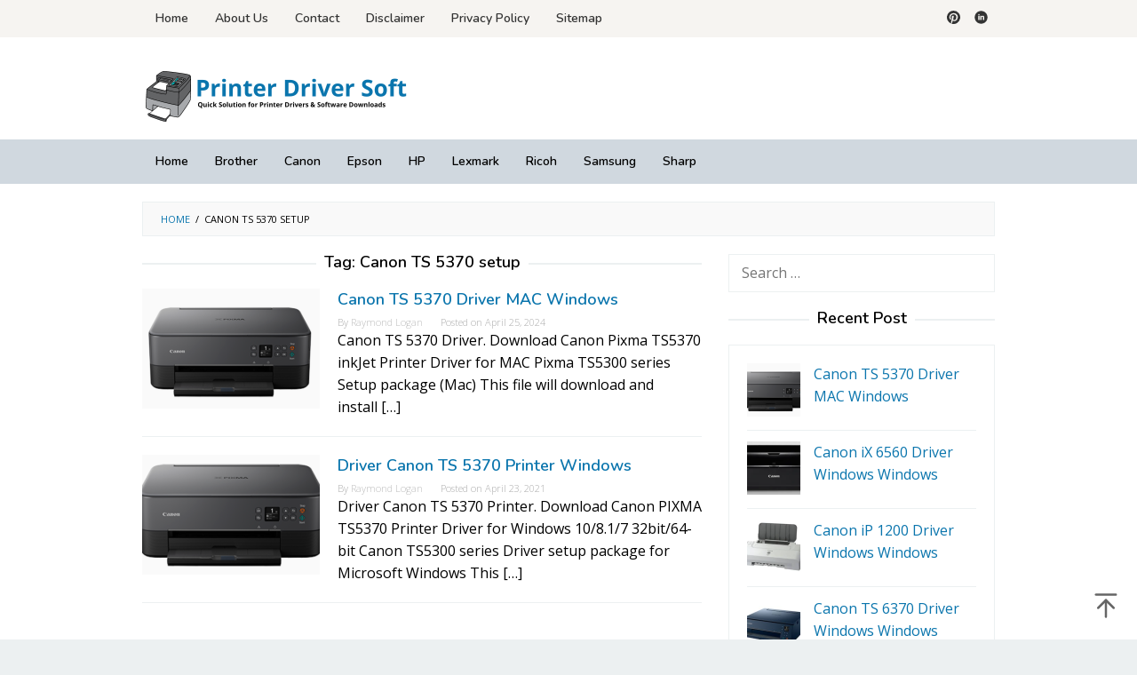

--- FILE ---
content_type: text/html; charset=UTF-8
request_url: https://www.printerdriversoft.com/tag/canon-ts-5370-setup/
body_size: 9440
content:
<!DOCTYPE html>
<html lang="en-US" prefix="og: https://ogp.me/ns#">
<head itemscope="itemscope" itemtype="https://schema.org/WebSite">
<meta charset="UTF-8">
<meta name="viewport" content="width=device-width, initial-scale=1">
<link rel="profile" href="https://gmpg.org/xfn/11">


<!-- Search Engine Optimization by Rank Math - https://rankmath.com/ -->
<title>Canon TS 5370 setup | Printer Driver Soft</title>
<meta name="robots" content="follow, index, max-snippet:-1, max-video-preview:-1, max-image-preview:large"/>
<link rel="canonical" href="https://www.printerdriversoft.com/tag/canon-ts-5370-setup/" />
<meta property="og:locale" content="en_US" />
<meta property="og:type" content="article" />
<meta property="og:title" content="Canon TS 5370 setup | Printer Driver Soft" />
<meta property="og:url" content="https://www.printerdriversoft.com/tag/canon-ts-5370-setup/" />
<meta property="og:site_name" content="Printer Driver Soft" />
<meta property="og:image" content="https://i0.wp.com/www.printerdriversoft.com/wp-content/uploads/2021/09/Canon-Pixma-TS3420-Driver.png" />
<meta property="og:image:secure_url" content="https://i0.wp.com/www.printerdriversoft.com/wp-content/uploads/2021/09/Canon-Pixma-TS3420-Driver.png" />
<meta property="og:image:width" content="843" />
<meta property="og:image:height" content="533" />
<meta property="og:image:alt" content="Canon Pixma TS3420 Driver" />
<meta property="og:image:type" content="image/png" />
<meta name="twitter:card" content="summary_large_image" />
<meta name="twitter:title" content="Canon TS 5370 setup | Printer Driver Soft" />
<meta name="twitter:image" content="https://i0.wp.com/www.printerdriversoft.com/wp-content/uploads/2021/09/Canon-Pixma-TS3420-Driver.png" />
<meta name="twitter:label1" content="Posts" />
<meta name="twitter:data1" content="2" />
<script type="application/ld+json" class="rank-math-schema">{"@context":"https://schema.org","@graph":[{"@type":"NewsMediaOrganization","@id":"https://www.printerdriversoft.com/#organization","name":"Printer Driver Soft","url":"https://www.printerdriversoft.com","logo":{"@type":"ImageObject","@id":"https://www.printerdriversoft.com/#logo","url":"https://www.printerdriversoft.com/wp-content/uploads/2019/09/favicon.png","contentUrl":"https://www.printerdriversoft.com/wp-content/uploads/2019/09/favicon.png","caption":"Printer Driver Soft","inLanguage":"en-US","width":"843","height":"533"}},{"@type":"WebSite","@id":"https://www.printerdriversoft.com/#website","url":"https://www.printerdriversoft.com","name":"Printer Driver Soft","publisher":{"@id":"https://www.printerdriversoft.com/#organization"},"inLanguage":"en-US"},{"@type":"CollectionPage","@id":"https://www.printerdriversoft.com/tag/canon-ts-5370-setup/#webpage","url":"https://www.printerdriversoft.com/tag/canon-ts-5370-setup/","name":"Canon TS 5370 setup | Printer Driver Soft","isPartOf":{"@id":"https://www.printerdriversoft.com/#website"},"inLanguage":"en-US"}]}</script>
<!-- /Rank Math WordPress SEO plugin -->

<link rel='dns-prefetch' href='//stats.wp.com' />
<link rel='dns-prefetch' href='//fonts.googleapis.com' />
<link rel='dns-prefetch' href='//i0.wp.com' />
<link rel='dns-prefetch' href='//c0.wp.com' />
<link rel='stylesheet' id='mediaelement-css' href='https://c0.wp.com/c/6.5.2/wp-includes/js/mediaelement/mediaelementplayer-legacy.min.css' type='text/css' media='all' />
<link rel='stylesheet' id='wp-mediaelement-css' href='https://c0.wp.com/c/6.5.2/wp-includes/js/mediaelement/wp-mediaelement.min.css' type='text/css' media='all' />
<style id='jetpack-sharing-buttons-style-inline-css' type='text/css'>
.jetpack-sharing-buttons__services-list{display:flex;flex-direction:row;flex-wrap:wrap;gap:0;list-style-type:none;margin:5px;padding:0}.jetpack-sharing-buttons__services-list.has-small-icon-size{font-size:12px}.jetpack-sharing-buttons__services-list.has-normal-icon-size{font-size:16px}.jetpack-sharing-buttons__services-list.has-large-icon-size{font-size:24px}.jetpack-sharing-buttons__services-list.has-huge-icon-size{font-size:36px}@media print{.jetpack-sharing-buttons__services-list{display:none!important}}.editor-styles-wrapper .wp-block-jetpack-sharing-buttons{gap:0;padding-inline-start:0}ul.jetpack-sharing-buttons__services-list.has-background{padding:1.25em 2.375em}
</style>
<style id='rank-math-toc-block-style-inline-css' type='text/css'>
.wp-block-rank-math-toc-block nav ol{counter-reset:item}.wp-block-rank-math-toc-block nav ol li{display:block}.wp-block-rank-math-toc-block nav ol li:before{content:counters(item, ".") ". ";counter-increment:item}

</style>
<link rel='stylesheet' id='idblog-core-css' href='https://www.printerdriversoft.com/wp-content/plugins/idblog-core/css/idblog-core.css?ver=1.0.0' type='text/css' media='all' />
<style id='idblog-core-inline-css' type='text/css'>
.gmr-ab-authorname span.uname a{color:#222222 !important;}.gmr-ab-desc {color:#aaaaaa !important;}.gmr-ab-web a{color:#dddddd !important;}
</style>
<link rel='stylesheet' id='ez-toc-css' href='https://www.printerdriversoft.com/wp-content/plugins/easy-table-of-contents/assets/css/screen.min.css?ver=2.0.65' type='text/css' media='all' />
<style id='ez-toc-inline-css' type='text/css'>
div#ez-toc-container .ez-toc-title {font-size: 120%;}div#ez-toc-container .ez-toc-title {font-weight: 500;}div#ez-toc-container ul li {font-size: 95%;}div#ez-toc-container ul li {font-weight: 500;}div#ez-toc-container nav ul ul li {font-size: 90%;}
.ez-toc-container-direction {direction: ltr;}.ez-toc-counter ul{counter-reset: item ;}.ez-toc-counter nav ul li a::before {content: counters(item, ".", decimal) ". ";display: inline-block;counter-increment: item;flex-grow: 0;flex-shrink: 0;margin-right: .2em; float: left; }.ez-toc-widget-direction {direction: ltr;}.ez-toc-widget-container ul{counter-reset: item ;}.ez-toc-widget-container nav ul li a::before {content: counters(item, ".", decimal) ". ";display: inline-block;counter-increment: item;flex-grow: 0;flex-shrink: 0;margin-right: .2em; float: left; }
</style>
<link rel='stylesheet' id='superfast-fonts-css' href='https://fonts.googleapis.com/css?family=Nunito%3Aregular%2C700%2C600%2C300%7COpen+Sans%3Aregular%2Citalic%2C700%2C600%2C300%26subset%3Dlatin%2C&#038;ver=2.1.3' type='text/css' media='all' />
<link rel='stylesheet' id='superfast-style-css' href='https://www.printerdriversoft.com/wp-content/themes/superfast/style.css?ver=2.1.3' type='text/css' media='all' />
<style id='superfast-style-inline-css' type='text/css'>
body{color:#000000;font-family:"Open Sans","Helvetica", Arial;font-weight:500;font-size:16px;}kbd,a.button:hover,button:hover,.button:hover,button.button:hover,input[type="button"]:hover,input[type="reset"]:hover,input[type="submit"]:hover,a.button:focus,button:focus,.button:focus,button.button:focus,input[type="button"]:focus,input[type="reset"]:focus,input[type="submit"]:focus,a.button:active,button:active,.button:active,button.button:active,input[type="button"]:active,input[type="reset"]:active,input[type="submit"]:active,.tagcloud a:hover,.tagcloud a:focus,.tagcloud a:active{background-color:#0a75ad;}a,a:hover,a:focus,a:active{color:#0a75ad;}ul.page-numbers li span.page-numbers,ul.page-numbers li a:hover,.page-links a .page-link-number:hover,a.button,button,.button,button.button,input[type="button"],input[type="reset"],input[type="submit"],.tagcloud a,.sticky .gmr-box-content,.gmr-theme div.sharedaddy h3.sd-title:before,.gmr-theme div.idblog-related-post h3.related-title:before,.idblog-social-share h3:before,.bypostauthor > .comment-body{border-color:#0a75ad;}.site-header{background-size:auto;background-repeat:repeat;background-position:center top;background-attachment:scroll;background-color:#ffffff;}.site-title a{color:#000000;}.site-description{color:#999999;}.gmr-logo{margin-top:15px;}.gmr-menuwrap{background-color:#d0d8df;}#gmr-responsive-menu,.gmr-mainmenu #primary-menu > li > a,.gmr-mainmenu #primary-menu > li > button{color:#000000;}.gmr-mainmenu #primary-menu > li.menu-border > a span,.gmr-mainmenu #primary-menu > li.page_item_has_children > a:after,.gmr-mainmenu #primary-menu > li.menu-item-has-children > a:after,.gmr-mainmenu #primary-menu .sub-menu > li.page_item_has_children > a:after,.gmr-mainmenu #primary-menu .sub-menu > li.menu-item-has-children > a:after,.gmr-mainmenu #primary-menu .children > li.page_item_has_children > a:after,.gmr-mainmenu #primary-menu .children > li.menu-item-has-children > a:after{border-color:#000000;}#gmr-responsive-menu:hover,.gmr-mainmenu #primary-menu > li:hover > a,.gmr-mainmenu #primary-menu > li.current-menu-item > a,.gmr-mainmenu #primary-menu > li.current-menu-ancestor > a,.gmr-mainmenu #primary-menu > li.current_page_item > a,.gmr-mainmenu #primary-menu > li.current_page_ancestor > a,.gmr-mainmenu #primary-menu > li > button:hover{color:#ffffff;}.gmr-mainmenu #primary-menu > li.menu-border:hover > a span,.gmr-mainmenu #primary-menu > li.menu-border.current-menu-item > a span,.gmr-mainmenu #primary-menu > li.menu-border.current-menu-ancestor > a span,.gmr-mainmenu #primary-menu > li.menu-border.current_page_item > a span,.gmr-mainmenu #primary-menu > li.menu-border.current_page_ancestor > a span,.gmr-mainmenu #primary-menu > li.page_item_has_children:hover > a:after,.gmr-mainmenu #primary-menu > li.menu-item-has-children:hover > a:after{border-color:#ffffff;}.gmr-mainmenu #primary-menu > li:hover > a,.gmr-mainmenu #primary-menu > li.current-menu-item > a,.gmr-mainmenu #primary-menu > li.current-menu-ancestor > a,.gmr-mainmenu #primary-menu > li.current_page_item > a,.gmr-mainmenu #primary-menu > li.current_page_ancestor > a{background-color:#0a75ad;}.gmr-secondmenuwrap{background-color:#f6f4f1;}#gmr-secondaryresponsive-menu,.gmr-secondmenu #primary-menu > li > a,.gmr-social-icon ul > li > a{color:#333333;}.gmr-secondmenu #primary-menu > li.menu-border > a span,.gmr-secondmenu #primary-menu > li.page_item_has_children > a:after,.gmr-secondmenu #primary-menu > li.menu-item-has-children > a:after,.gmr-secondmenu #primary-menu .sub-menu > li.page_item_has_children > a:after,.gmr-secondmenu #primary-menu .sub-menu > li.menu-item-has-children > a:after,.gmr-secondmenu #primary-menu .children > li.page_item_has_children > a:after,.gmr-secondmenu #primary-menu .children > li.menu-item-has-children > a:after{border-color:#333333;}#gmr-secondaryresponsive-menu:hover,.gmr-secondmenu #primary-menu > li:hover > a,.gmr-secondmenu #primary-menu .current-menu-item > a,.gmr-secondmenu #primary-menu .current-menu-ancestor > a,.gmr-secondmenu #primary-menu .current_page_item > a,.gmr-secondmenu #primary-menu .current_page_ancestor > a,.gmr-social-icon ul > li > a:hover{color:#0a75ad;}.gmr-secondmenu #primary-menu > li.menu-border:hover > a span,.gmr-secondmenu #primary-menu > li.menu-border.current-menu-item > a span,.gmr-secondmenu #primary-menu > li.menu-border.current-menu-ancestor > a span,.gmr-secondmenu #primary-menu > li.menu-border.current_page_item > a span,.gmr-secondmenu #primary-menu > li.menu-border.current_page_ancestor > a span,.gmr-secondmenu #primary-menu > li.page_item_has_children:hover > a:after,.gmr-secondmenu #primary-menu > li.menu-item-has-children:hover > a:after{border-color:#0a75ad;}.gmr-content,.top-header{background-color:#fff;}h1,h2,h3,h4,h5,h6,.h1,.h2,.h3,.h4,.h5,.h6,.site-title,#gmr-responsive-menu,#primary-menu > li > a{font-family:"Nunito","Helvetica", Arial;}h1{font-size:30px;}h2{font-size:26px;}h3{font-size:24px;}h4{font-size:19px;}h5{font-size:18px;}h6{font-size:17px;}.widget-footer{background-color:#000000;color:#ecf0f1;}.widget-footer a{color:#f39c12;}.widget-footer a:hover{color:#000000;}.site-footer{background-color:#d0d8df;color:#000000;}.site-footer a{color:#0a75ad;}.site-footer a:hover{color:#bdc3c7;}
</style>
<link rel='stylesheet' id='jetpack_css-css' href='https://c0.wp.com/p/jetpack/13.3.2/css/jetpack.css' type='text/css' media='all' />
<script type="text/javascript" src="https://c0.wp.com/c/6.5.2/wp-includes/js/jquery/jquery.min.js" id="jquery-core-js"></script>
<script type="text/javascript" src="https://c0.wp.com/c/6.5.2/wp-includes/js/jquery/jquery-migrate.min.js" id="jquery-migrate-js"></script>
<meta name="ahrefs-site-verification" content="1be3a2b8d7b969055fd60eda32c15f19ab92775d440c041832de4f3aedf666f6">

<script async src="https://pagead2.googlesyndication.com/pagead/js/adsbygoogle.js?client=ca-pub-2907184963326665"
     crossorigin="anonymous"></script>


<script async src="https://pagead2.googlesyndication.com/pagead/js/adsbygoogle.js?client=ca-pub-1811667441032663"
     crossorigin="anonymous"></script>	<style>img#wpstats{display:none}</style>
		<link rel="icon" href="https://i0.wp.com/www.printerdriversoft.com/wp-content/uploads/2024/04/favicon-printerdriversoftcom-1.png?fit=30%2C32&#038;ssl=1" sizes="32x32" />
<link rel="icon" href="https://i0.wp.com/www.printerdriversoft.com/wp-content/uploads/2024/04/favicon-printerdriversoftcom-1.png?fit=177%2C192&#038;ssl=1" sizes="192x192" />
<link rel="apple-touch-icon" href="https://i0.wp.com/www.printerdriversoft.com/wp-content/uploads/2024/04/favicon-printerdriversoftcom-1.png?fit=166%2C180&#038;ssl=1" />
<meta name="msapplication-TileImage" content="https://i0.wp.com/www.printerdriversoft.com/wp-content/uploads/2024/04/favicon-printerdriversoftcom-1.png?fit=249%2C270&#038;ssl=1" />
	
<script async src="https://pagead2.googlesyndication.com/pagead/js/adsbygoogle.js?client=ca-pub-9718490524287563"
     crossorigin="anonymous"></script>
	
<script async src="https://pagead2.googlesyndication.com/pagead/js/adsbygoogle.js?client=ca-pub-2522612632931992"
     crossorigin="anonymous"></script>
	
<script async src="https://pagead2.googlesyndication.com/pagead/js/adsbygoogle.js?client=ca-pub-2727627125762318"
     crossorigin="anonymous"></script>
	
<script async src="https://pagead2.googlesyndication.com/pagead/js/adsbygoogle.js?client=ca-pub-6433606662446274"
     crossorigin="anonymous"></script>
	
<script async src="https://pagead2.googlesyndication.com/pagead/js/adsbygoogle.js?client=ca-pub-7646694624574222"
     crossorigin="anonymous"></script>

<script async src="https://pagead2.googlesyndication.com/pagead/js/adsbygoogle.js?client=ca-pub-3522250534277156"
     crossorigin="anonymous"></script>
	
</head>

<body class="archive tag tag-canon-ts-5370-setup tag-13884 gmr-theme idtheme kentooz gmr-no-sticky gmr-fullwidth-layout hfeed" itemscope="itemscope" itemtype="https://schema.org/WebPage">
<div class="site inner-wrap" id="site-container">

	<a class="skip-link screen-reader-text" href="#main">Skip to content</a>

	
		
		<header id="masthead" class="site-header" role="banner" itemscope="itemscope" itemtype="https://schema.org/WPHeader">
							<div class="gmr-secondmenuwrap clearfix">
					<div class="container">
													<nav id="site-navigation" class="gmr-secondmenu" role="navigation" itemscope="itemscope" itemtype="https://schema.org/SiteNavigationElement">
								<ul id="primary-menu" class="menu"><li id="menu-item-14481" class="menu-item menu-item-type-custom menu-item-object-custom menu-item-home menu-item-14481"><a href="https://www.printerdriversoft.com/" itemprop="url"><span itemprop="name">Home</span></a></li>
<li id="menu-item-14483" class="menu-item menu-item-type-post_type menu-item-object-page menu-item-14483"><a href="https://www.printerdriversoft.com/about-us/" itemprop="url"><span itemprop="name">About Us</span></a></li>
<li id="menu-item-14482" class="menu-item menu-item-type-post_type menu-item-object-page menu-item-14482"><a href="https://www.printerdriversoft.com/contact-us/" itemprop="url"><span itemprop="name">Contact</span></a></li>
<li id="menu-item-14484" class="menu-item menu-item-type-post_type menu-item-object-page menu-item-14484"><a href="https://www.printerdriversoft.com/disclaimer/" itemprop="url"><span itemprop="name">Disclaimer</span></a></li>
<li id="menu-item-14485" class="menu-item menu-item-type-post_type menu-item-object-page menu-item-14485"><a href="https://www.printerdriversoft.com/privacy-policy/" itemprop="url"><span itemprop="name">Privacy Policy</span></a></li>
<li id="menu-item-14486" class="menu-item menu-item-type-custom menu-item-object-custom menu-item-14486"><a href="https://www.printerdriversoft.com/sitemap_index.xml" itemprop="url"><span itemprop="name">Sitemap</span></a></li>
</ul>							</nav><!-- #site-navigation -->
													<nav id="site-navigation" class="gmr-social-icon" role="navigation" itemscope="itemscope" itemtype="https://schema.org/SiteNavigationElement">
							<ul class="pull-right">
								<li><a href="https://id.pinterest.com/printerdriversoft/printerdriversoft/" title="Pinterest" class="pinterest" target="_blank" rel="nofollow"><svg xmlns="http://www.w3.org/2000/svg" xmlns:xlink="http://www.w3.org/1999/xlink" aria-hidden="true" role="img" width="1em" height="1em" preserveAspectRatio="xMidYMid meet" viewBox="0 0 16 16"><g fill="currentColor"><path d="M8 0a8 8 0 0 0-2.915 15.452c-.07-.633-.134-1.606.027-2.297c.146-.625.938-3.977.938-3.977s-.239-.479-.239-1.187c0-1.113.645-1.943 1.448-1.943c.682 0 1.012.512 1.012 1.127c0 .686-.437 1.712-.663 2.663c-.188.796.4 1.446 1.185 1.446c1.422 0 2.515-1.5 2.515-3.664c0-1.915-1.377-3.254-3.342-3.254c-2.276 0-3.612 1.707-3.612 3.471c0 .688.265 1.425.595 1.826a.24.24 0 0 1 .056.23c-.061.252-.196.796-.222.907c-.035.146-.116.177-.268.107c-1-.465-1.624-1.926-1.624-3.1c0-2.523 1.834-4.84 5.286-4.84c2.775 0 4.932 1.977 4.932 4.62c0 2.757-1.739 4.976-4.151 4.976c-.811 0-1.573-.421-1.834-.919l-.498 1.902c-.181.695-.669 1.566-.995 2.097A8 8 0 1 0 8 0z"/></g></svg></a></li><li><a href="https://www.linkedin.com/printerdriversoft" title="Linkedin" class="linkedin" target="_blank" rel="nofollow"><svg xmlns="http://www.w3.org/2000/svg" xmlns:xlink="http://www.w3.org/1999/xlink" aria-hidden="true" role="img" width="1em" height="1em" preserveAspectRatio="xMidYMid meet" viewBox="0 0 20 20"><path d="M10 .4C4.698.4.4 4.698.4 10s4.298 9.6 9.6 9.6s9.6-4.298 9.6-9.6S15.302.4 10 .4zM7.65 13.979H5.706V7.723H7.65v6.256zm-.984-7.024c-.614 0-1.011-.435-1.011-.973c0-.549.409-.971 1.036-.971s1.011.422 1.023.971c0 .538-.396.973-1.048.973zm8.084 7.024h-1.944v-3.467c0-.807-.282-1.355-.985-1.355c-.537 0-.856.371-.997.728c-.052.127-.065.307-.065.486v3.607H8.814v-4.26c0-.781-.025-1.434-.051-1.996h1.689l.089.869h.039c.256-.408.883-1.01 1.932-1.01c1.279 0 2.238.857 2.238 2.699v3.699z" fill="currentColor"/></svg></a></li>							</ul>
						</nav><!-- #site-navigation -->
					</div>
				</div>
			
						<div class="container">
					<div class="clearfix gmr-headwrapper">
						<div class="gmr-logomobile"><div class="gmr-logo"><a href="https://www.printerdriversoft.com/" class="custom-logo-link" itemprop="url" title="Printer Driver Soft"><img src="https://www.printerdriversoft.com/wp-content/uploads/2024/04/logo-printerdriversoftcom-new.png" alt="Printer Driver Soft" title="Printer Driver Soft" itemprop="image" /></a></div></div>					</div>
				</div>
					</header><!-- #masthead -->
		<div class="top-header pos-stickymenu">
							<div class="gmr-menuwrap clearfix">
								<div class="container">
															<div class="close-topnavmenu-wrap"><a id="close-topnavmenu-button" rel="nofollow" href="#"><svg xmlns="http://www.w3.org/2000/svg" xmlns:xlink="http://www.w3.org/1999/xlink" aria-hidden="true" role="img" width="1em" height="1em" preserveAspectRatio="xMidYMid meet" viewBox="0 0 32 32"><path d="M16 2C8.2 2 2 8.2 2 16s6.2 14 14 14s14-6.2 14-14S23.8 2 16 2zm0 26C9.4 28 4 22.6 4 16S9.4 4 16 4s12 5.4 12 12s-5.4 12-12 12z" fill="currentColor"/><path d="M21.4 23L16 17.6L10.6 23L9 21.4l5.4-5.4L9 10.6L10.6 9l5.4 5.4L21.4 9l1.6 1.6l-5.4 5.4l5.4 5.4z" fill="currentColor"/></svg></a></div>
						<a id="gmr-responsive-menu" href="#menus" rel="nofollow">
							<svg xmlns="http://www.w3.org/2000/svg" xmlns:xlink="http://www.w3.org/1999/xlink" aria-hidden="true" role="img" width="1em" height="1em" preserveAspectRatio="xMidYMid meet" viewBox="0 0 24 24"><path d="M3 18h18v-2H3v2zm0-5h18v-2H3v2zm0-7v2h18V6H3z" fill="currentColor"/></svg>MENU						</a>
						<nav id="site-navigation" class="gmr-mainmenu" role="navigation" itemscope="itemscope" itemtype="https://schema.org/SiteNavigationElement">
							<ul id="primary-menu" class="menu"><li id="menu-item-14506" class="menu-item menu-item-type-custom menu-item-object-custom menu-item-home menu-item-14506"><a href="https://www.printerdriversoft.com/" itemprop="url"><span itemprop="name">Home</span></a></li>
<li id="menu-item-9228" class="menu-item menu-item-type-taxonomy menu-item-object-category menu-item-9228"><a href="https://www.printerdriversoft.com/category/brother/" itemprop="url"><span itemprop="name">Brother</span></a></li>
<li id="menu-item-9229" class="menu-item menu-item-type-taxonomy menu-item-object-category menu-item-9229"><a href="https://www.printerdriversoft.com/category/canon/" itemprop="url"><span itemprop="name">Canon</span></a></li>
<li id="menu-item-9230" class="menu-item menu-item-type-taxonomy menu-item-object-category menu-item-9230"><a href="https://www.printerdriversoft.com/category/epson/" itemprop="url"><span itemprop="name">Epson</span></a></li>
<li id="menu-item-9231" class="menu-item menu-item-type-taxonomy menu-item-object-category menu-item-9231"><a href="https://www.printerdriversoft.com/category/hp-drivers/" itemprop="url"><span itemprop="name">HP</span></a></li>
<li id="menu-item-9232" class="menu-item menu-item-type-taxonomy menu-item-object-category menu-item-9232"><a href="https://www.printerdriversoft.com/category/lexmark/" itemprop="url"><span itemprop="name">Lexmark</span></a></li>
<li id="menu-item-9233" class="menu-item menu-item-type-taxonomy menu-item-object-category menu-item-9233"><a href="https://www.printerdriversoft.com/category/ricoh/" itemprop="url"><span itemprop="name">Ricoh</span></a></li>
<li id="menu-item-9234" class="menu-item menu-item-type-taxonomy menu-item-object-category menu-item-9234"><a href="https://www.printerdriversoft.com/category/samsung/" itemprop="url"><span itemprop="name">Samsung</span></a></li>
<li id="menu-item-9235" class="menu-item menu-item-type-taxonomy menu-item-object-category menu-item-9235"><a href="https://www.printerdriversoft.com/category/sharp/" itemprop="url"><span itemprop="name">Sharp</span></a></li>
</ul>						</nav><!-- #site-navigation -->
									</div>
			</div>
		</div><!-- .top-header -->
		
			<div id="content" class="gmr-content">
			
						<div class="container">
				<div class="row">
								<div class="col-md-12">
				<div class="breadcrumbs" itemscope itemtype="https://schema.org/BreadcrumbList">
																										<span class="first-cl" itemprop="itemListElement" itemscope itemtype="https://schema.org/ListItem">
									<a itemscope itemtype="https://schema.org/WebPage" itemprop="item" itemid="https://www.printerdriversoft.com/" href="https://www.printerdriversoft.com/"><span itemprop="name">Home</span></a>
									<span itemprop="position" content="1"></span>
								</span>
														<span class="separator">/</span>
																								<span class="last-cl" itemscope itemtype="https://schema.org/ListItem">
							<span itemprop="name">Canon TS 5370 setup</span>
							<span itemprop="position" content="2"></span>
							</span>
															</div>
			</div>
				
<div id="primary" class="content-area col-md-8 gmr-default">

	<h1 class="page-title" itemprop="headline">Tag: <span>Canon TS 5370 setup</span></h1>
	<main id="main" class="site-main" role="main">

	
<article id="post-7413" class="gmr-smallthumb clearfix post-7413 post type-post status-publish format-standard has-post-thumbnail hentry category-canon tag-canon-ts-5370-download tag-canon-ts-5370-driver tag-canon-ts-5370-driver-mac-os tag-canon-ts-5370-driver-windows-10 tag-canon-ts-5370-driver-windows-64-bit tag-canon-ts-5370-driver-windows-7 tag-canon-ts-5370-driver-windows-8 tag-canon-ts-5370-install tag-canon-ts-5370-scanner tag-canon-ts-5370-setup tag-canon-ts-5370-software tag-download-canon-ts-5370-driver tag-download-driver-canon-ts-5370 tag-driver-canon-ts-5370-windows-32-bit tag-windows-10-driver-canon-ts-5370" itemscope="itemscope" itemtype="https://schema.org/CreativeWork">

	<div class="gmr-box-content">

			<div class="content-thumbnail"><a href="https://www.printerdriversoft.com/canon-ts-5370-driver-mac-windows/" itemprop="url" title="Permalink to: Canon TS 5370 Driver MAC Windows" rel="bookmark"><img width="200" height="135" src="https://i0.wp.com/www.printerdriversoft.com/wp-content/uploads/2021/04/Canon-TS-5370-Driver.png?resize=200%2C135&amp;ssl=1" class="attachment-medium size-medium wp-post-image" alt="Canon TS 5370 Driver" itemprop="image" decoding="async" srcset="https://i0.wp.com/www.printerdriversoft.com/wp-content/uploads/2021/04/Canon-TS-5370-Driver.png?resize=200%2C135&amp;ssl=1 200w, https://i0.wp.com/www.printerdriversoft.com/wp-content/uploads/2021/04/Canon-TS-5370-Driver.png?zoom=2&amp;resize=200%2C135&amp;ssl=1 400w" sizes="(max-width: 200px) 100vw, 200px" title="Canon TS 5370 Driver" /></a></div>
		<div class="item-article">
			<header class="entry-header">
				<h2 class="entry-title" itemprop="headline">
					<a href="https://www.printerdriversoft.com/canon-ts-5370-driver-mac-windows/" itemprop="url" title="Canon TS 5370 Driver MAC Windows" rel="bookmark">Canon TS 5370 Driver MAC Windows</a>
				</h2>

									<div class="entry-meta">
						<div class="gmr-metacontent"><span class="byline"> By <span class="entry-author vcard" itemprop="author" itemscope="itemscope" itemtype="https://schema.org/person"><a class="url fn n" href="https://www.printerdriversoft.com/author/admin/" title="Permalink to: Raymond Logan" itemprop="url"><span itemprop="name">Raymond Logan</span></a></span></span><span class="posted-on">Posted on <time class="entry-date published" itemprop="datePublished" datetime="2024-04-25T17:15:46+00:00">April 25, 2024</time><time class="updated" datetime="2024-04-29T14:15:00+00:00">April 29, 2024</time></span></div>					</div><!-- .entry-meta -->
									</header><!-- .entry-header -->

			<div class="entry-content" itemprop="text">
				<p>Canon TS 5370 Driver. Download Canon Pixma TS5370 inkJet Printer Driver for MAC Pixma TS5300 series Setup package (Mac) This file will download and install&nbsp;[&hellip;]</p>
			</div><!-- .entry-content -->
		</div><!-- .item-article -->

	
	</div><!-- .gmr-box-content -->

</article><!-- #post-## -->

<article id="post-7441" class="gmr-smallthumb clearfix post-7441 post type-post status-publish format-standard has-post-thumbnail hentry category-canon tag-canon-ts-5370-download tag-canon-ts-5370-driver tag-canon-ts-5370-driver-mac-os tag-canon-ts-5370-driver-windows-10 tag-canon-ts-5370-driver-windows-64-bit tag-canon-ts-5370-driver-windows-7 tag-canon-ts-5370-driver-windows-8 tag-canon-ts-5370-install tag-canon-ts-5370-scanner tag-canon-ts-5370-setup tag-canon-ts-5370-software tag-download-canon-ts-5370-driver tag-download-driver-canon-ts-5370 tag-driver-canon-ts-5370-windows-32-bit tag-windows-10-driver-canon-ts-5370" itemscope="itemscope" itemtype="https://schema.org/CreativeWork">

	<div class="gmr-box-content">

			<div class="content-thumbnail"><a href="https://www.printerdriversoft.com/driver-canon-ts-5370-printer-windows/" itemprop="url" title="Permalink to: Driver Canon TS 5370 Printer Windows" rel="bookmark"><img width="200" height="135" src="https://i0.wp.com/www.printerdriversoft.com/wp-content/uploads/2021/04/Driver-Canon-TS-5370-Printer.png?resize=200%2C135&amp;ssl=1" class="attachment-medium size-medium wp-post-image" alt="Driver Canon TS 5370 Printer" itemprop="image" decoding="async" srcset="https://i0.wp.com/www.printerdriversoft.com/wp-content/uploads/2021/04/Driver-Canon-TS-5370-Printer.png?resize=200%2C135&amp;ssl=1 200w, https://i0.wp.com/www.printerdriversoft.com/wp-content/uploads/2021/04/Driver-Canon-TS-5370-Printer.png?zoom=2&amp;resize=200%2C135&amp;ssl=1 400w" sizes="(max-width: 200px) 100vw, 200px" title="Driver Canon TS 5370 Printer" /></a></div>
		<div class="item-article">
			<header class="entry-header">
				<h2 class="entry-title" itemprop="headline">
					<a href="https://www.printerdriversoft.com/driver-canon-ts-5370-printer-windows/" itemprop="url" title="Driver Canon TS 5370 Printer Windows" rel="bookmark">Driver Canon TS 5370 Printer Windows</a>
				</h2>

									<div class="entry-meta">
						<div class="gmr-metacontent"><span class="byline"> By <span class="entry-author vcard" itemprop="author" itemscope="itemscope" itemtype="https://schema.org/person"><a class="url fn n" href="https://www.printerdriversoft.com/author/admin/" title="Permalink to: Raymond Logan" itemprop="url"><span itemprop="name">Raymond Logan</span></a></span></span><span class="posted-on">Posted on <time class="entry-date published" itemprop="datePublished" datetime="2021-04-23T17:20:32+00:00">April 23, 2021</time><time class="updated" datetime="2021-12-12T13:42:41+00:00">December 12, 2021</time></span></div>					</div><!-- .entry-meta -->
									</header><!-- .entry-header -->

			<div class="entry-content" itemprop="text">
				<p>Driver Canon TS 5370 Printer. Download Canon PIXMA TS5370 Printer Driver for Windows 10/8.1/7 32bit/64-bit Canon TS5300 series Driver setup package for Microsoft Windows This&nbsp;[&hellip;]</p>
			</div><!-- .entry-content -->
		</div><!-- .item-article -->

	
	</div><!-- .gmr-box-content -->

</article><!-- #post-## -->

	</main><!-- #main -->
</div><!-- #primary -->


<aside id="secondary" class="widget-area col-md-4 pos-sticky" role="complementary" >
	<div id="search-2" class="widget widget_search"><form role="search" method="get" class="search-form" action="https://www.printerdriversoft.com/">
				<label>
					<span class="screen-reader-text">Search for:</span>
					<input type="search" class="search-field" placeholder="Search &hellip;" value="" name="s" />
				</label>
				<input type="submit" class="search-submit" value="Search" />
			</form></div><div id="idblog-rp-2" class="widget idblog-form"><h3 class="widget-title">Recent Post</h3>
			<div class="idblog-rp-widget">
				<div class="idblog-rp">
					<ul>
						<li id="listpost">							<div class="idblog-rp-link clearfix">
								<a href="https://www.printerdriversoft.com/canon-ts-5370-driver-mac-windows/" itemprop="url" title="Permalink to: Canon TS 5370 Driver MAC Windows">
									<img width="60" height="60" src="https://i0.wp.com/www.printerdriversoft.com/wp-content/uploads/2021/04/Canon-TS-5370-Driver.png?resize=60%2C60&amp;ssl=1" class="attachment-thumbnail size-thumbnail wp-post-image" alt="Canon TS 5370 Driver" itemprop="image" decoding="async" loading="lazy" srcset="https://i0.wp.com/www.printerdriversoft.com/wp-content/uploads/2021/04/Canon-TS-5370-Driver.png?resize=60%2C60&amp;ssl=1 60w, https://i0.wp.com/www.printerdriversoft.com/wp-content/uploads/2021/04/Canon-TS-5370-Driver.png?resize=50%2C50&amp;ssl=1 50w, https://i0.wp.com/www.printerdriversoft.com/wp-content/uploads/2021/04/Canon-TS-5370-Driver.png?zoom=2&amp;resize=60%2C60&amp;ssl=1 120w, https://i0.wp.com/www.printerdriversoft.com/wp-content/uploads/2021/04/Canon-TS-5370-Driver.png?zoom=3&amp;resize=60%2C60&amp;ssl=1 180w" sizes="(max-width: 60px) 100vw, 60px" title="Canon TS 5370 Driver" />
									<span class="idblog-rp-title">
										Canon TS 5370 Driver MAC Windows									</span>
								</a>
															</div>
							</li><li id="listpost">							<div class="idblog-rp-link clearfix">
								<a href="https://www.printerdriversoft.com/canon-ix-6560-driver-windows-windows/" itemprop="url" title="Permalink to: Canon iX 6560 Driver Windows Windows">
									<img width="60" height="60" src="https://i0.wp.com/www.printerdriversoft.com/wp-content/uploads/2021/04/Canon-iX-6560-Driver.png?resize=60%2C60&amp;ssl=1" class="attachment-thumbnail size-thumbnail wp-post-image" alt="Canon iX 6560 Driver" itemprop="image" decoding="async" loading="lazy" srcset="https://i0.wp.com/www.printerdriversoft.com/wp-content/uploads/2021/04/Canon-iX-6560-Driver.png?resize=60%2C60&amp;ssl=1 60w, https://i0.wp.com/www.printerdriversoft.com/wp-content/uploads/2021/04/Canon-iX-6560-Driver.png?resize=50%2C50&amp;ssl=1 50w, https://i0.wp.com/www.printerdriversoft.com/wp-content/uploads/2021/04/Canon-iX-6560-Driver.png?zoom=2&amp;resize=60%2C60&amp;ssl=1 120w, https://i0.wp.com/www.printerdriversoft.com/wp-content/uploads/2021/04/Canon-iX-6560-Driver.png?zoom=3&amp;resize=60%2C60&amp;ssl=1 180w" sizes="(max-width: 60px) 100vw, 60px" title="Canon iX 6560 Driver" />
									<span class="idblog-rp-title">
										Canon iX 6560 Driver Windows Windows									</span>
								</a>
															</div>
							</li><li id="listpost">							<div class="idblog-rp-link clearfix">
								<a href="https://www.printerdriversoft.com/canon-ip-1200-driver-windows-windows/" itemprop="url" title="Permalink to: Canon iP 1200 Driver Windows Windows">
									<img width="60" height="60" src="https://i0.wp.com/www.printerdriversoft.com/wp-content/uploads/2021/04/Canon-iP-1200-Driver.png?resize=60%2C60&amp;ssl=1" class="attachment-thumbnail size-thumbnail wp-post-image" alt="Canon iP 1200 Driver" itemprop="image" decoding="async" loading="lazy" srcset="https://i0.wp.com/www.printerdriversoft.com/wp-content/uploads/2021/04/Canon-iP-1200-Driver.png?resize=60%2C60&amp;ssl=1 60w, https://i0.wp.com/www.printerdriversoft.com/wp-content/uploads/2021/04/Canon-iP-1200-Driver.png?resize=50%2C50&amp;ssl=1 50w, https://i0.wp.com/www.printerdriversoft.com/wp-content/uploads/2021/04/Canon-iP-1200-Driver.png?zoom=2&amp;resize=60%2C60&amp;ssl=1 120w, https://i0.wp.com/www.printerdriversoft.com/wp-content/uploads/2021/04/Canon-iP-1200-Driver.png?zoom=3&amp;resize=60%2C60&amp;ssl=1 180w" sizes="(max-width: 60px) 100vw, 60px" title="Canon iP 1200 Driver" />
									<span class="idblog-rp-title">
										Canon iP 1200 Driver Windows Windows									</span>
								</a>
															</div>
							</li><li id="listpost">							<div class="idblog-rp-link clearfix">
								<a href="https://www.printerdriversoft.com/canon-ts-6370-driver-windows-windows/" itemprop="url" title="Permalink to: Canon TS 6370 Driver Windows Windows">
									<img width="60" height="60" src="https://i0.wp.com/www.printerdriversoft.com/wp-content/uploads/2021/04/Canon-TS-6370-Driver.png?resize=60%2C60&amp;ssl=1" class="attachment-thumbnail size-thumbnail wp-post-image" alt="Canon TS 6370 Driver" itemprop="image" decoding="async" loading="lazy" srcset="https://i0.wp.com/www.printerdriversoft.com/wp-content/uploads/2021/04/Canon-TS-6370-Driver.png?resize=60%2C60&amp;ssl=1 60w, https://i0.wp.com/www.printerdriversoft.com/wp-content/uploads/2021/04/Canon-TS-6370-Driver.png?resize=50%2C50&amp;ssl=1 50w, https://i0.wp.com/www.printerdriversoft.com/wp-content/uploads/2021/04/Canon-TS-6370-Driver.png?zoom=2&amp;resize=60%2C60&amp;ssl=1 120w, https://i0.wp.com/www.printerdriversoft.com/wp-content/uploads/2021/04/Canon-TS-6370-Driver.png?zoom=3&amp;resize=60%2C60&amp;ssl=1 180w" sizes="(max-width: 60px) 100vw, 60px" title="Canon TS 6370 Driver" />
									<span class="idblog-rp-title">
										Canon TS 6370 Driver Windows Windows									</span>
								</a>
															</div>
							</li><li id="listpost">							<div class="idblog-rp-link clearfix">
								<a href="https://www.printerdriversoft.com/canon-ip2772-driver-mac-windows/" itemprop="url" title="Permalink to: Canon IP2772 Driver Mac Windows">
									<img width="60" height="60" src="https://i0.wp.com/www.printerdriversoft.com/wp-content/uploads/2021/04/Canon-IP2772-Driver.png?resize=60%2C60&amp;ssl=1" class="attachment-thumbnail size-thumbnail wp-post-image" alt="Canon IP2772 Driver" itemprop="image" decoding="async" loading="lazy" srcset="https://i0.wp.com/www.printerdriversoft.com/wp-content/uploads/2021/04/Canon-IP2772-Driver.png?resize=60%2C60&amp;ssl=1 60w, https://i0.wp.com/www.printerdriversoft.com/wp-content/uploads/2021/04/Canon-IP2772-Driver.png?resize=50%2C50&amp;ssl=1 50w, https://i0.wp.com/www.printerdriversoft.com/wp-content/uploads/2021/04/Canon-IP2772-Driver.png?zoom=2&amp;resize=60%2C60&amp;ssl=1 120w, https://i0.wp.com/www.printerdriversoft.com/wp-content/uploads/2021/04/Canon-IP2772-Driver.png?zoom=3&amp;resize=60%2C60&amp;ssl=1 180w" sizes="(max-width: 60px) 100vw, 60px" title="Canon IP2772 Driver" />
									<span class="idblog-rp-title">
										Canon IP2772 Driver Mac Windows									</span>
								</a>
															</div>
							</li>					</ul>
				</div>
			</div>

		</div><div id="categories-2" class="widget widget_categories"><h3 class="widget-title">Categories</h3><form action="https://www.printerdriversoft.com" method="get"><label class="screen-reader-text" for="cat">Categories</label><select  name='cat' id='cat' class='postform'>
	<option value='-1'>Select Category</option>
	<option class="level-0" value="13">Acer</option>
	<option class="level-0" value="4">Asus</option>
	<option class="level-0" value="8">Brother</option>
	<option class="level-0" value="5">Canon</option>
	<option class="level-0" value="16">Dell</option>
	<option class="level-0" value="3">Epson</option>
	<option class="level-0" value="2">HP Drivers</option>
	<option class="level-0" value="20">Kodak</option>
	<option class="level-0" value="11">Laptop</option>
	<option class="level-0" value="10">Lenovo</option>
	<option class="level-0" value="19">Lexmark</option>
	<option class="level-0" value="12">Notebook</option>
	<option class="level-0" value="193">Printer Drivers</option>
	<option class="level-0" value="14">Resetter</option>
	<option class="level-0" value="17">Ricoh</option>
	<option class="level-0" value="7">Samsung</option>
	<option class="level-0" value="9">Sharp</option>
	<option class="level-0" value="15">Tips</option>
	<option class="level-0" value="18">Toshiba</option>
	<option class="level-0" value="6">Xerox</option>
</select>
</form><script type="text/javascript">
/* <![CDATA[ */

(function() {
	var dropdown = document.getElementById( "cat" );
	function onCatChange() {
		if ( dropdown.options[ dropdown.selectedIndex ].value > 0 ) {
			dropdown.parentNode.submit();
		}
	}
	dropdown.onchange = onCatChange;
})();

/* ]]> */
</script>
</div><div id="custom_html-3" class="widget_text widget widget_custom_html"><h3 class="widget-title">Disclaimer</h3><div class="textwidget custom-html-widget">Disclaimer: All brand names, trademarks, images used on this website are for reference only, and they are their respective owners</div></div></aside><!-- #secondary -->
					</div><!-- .row -->
			</div><!-- .container -->
			<div id="stop-container"></div>
					</div><!-- .gmr-content -->
	
</div><!-- #site-container -->

	<div id="footer-container">
		<div class="gmr-bgstripes">
			<span class="gmr-bgstripe gmr-color1"></span><span class="gmr-bgstripe gmr-color2"></span>
			<span class="gmr-bgstripe gmr-color3"></span><span class="gmr-bgstripe gmr-color4"></span>
			<span class="gmr-bgstripe gmr-color5"></span><span class="gmr-bgstripe gmr-color6"></span>
			<span class="gmr-bgstripe gmr-color7"></span><span class="gmr-bgstripe gmr-color8"></span>
			<span class="gmr-bgstripe gmr-color9"></span><span class="gmr-bgstripe gmr-color10"></span>
			<span class="gmr-bgstripe gmr-color11"></span><span class="gmr-bgstripe gmr-color12"></span>
			<span class="gmr-bgstripe gmr-color13"></span><span class="gmr-bgstripe gmr-color14"></span>
			<span class="gmr-bgstripe gmr-color15"></span><span class="gmr-bgstripe gmr-color16"></span>
			<span class="gmr-bgstripe gmr-color17"></span><span class="gmr-bgstripe gmr-color18"></span>
			<span class="gmr-bgstripe gmr-color19"></span><span class="gmr-bgstripe gmr-color20"></span>
		</div>

		
		<footer id="colophon" class="site-footer" role="contentinfo" >
			<div class="container">
				<div class="site-info">
				Copyright © 2022-2024. <a href="https://www.printerdriversoft.com/">Printer Driver Soft</a>				</div><!-- .site-info -->
			</div><!-- .container -->
		</footer><!-- #colophon -->

	
</div><!-- #footer-container -->
<div class="gmr-ontop gmr-hide"><svg xmlns="http://www.w3.org/2000/svg" xmlns:xlink="http://www.w3.org/1999/xlink" aria-hidden="true" role="img" width="1em" height="1em" preserveAspectRatio="xMidYMid meet" viewBox="0 0 24 24"><g fill="none"><path d="M12 22V7" stroke="currentColor" stroke-width="2" stroke-linecap="round" stroke-linejoin="round"/><path d="M5 14l7-7l7 7" stroke="currentColor" stroke-width="2" stroke-linecap="round" stroke-linejoin="round"/><path d="M3 2h18" stroke="currentColor" stroke-width="2" stroke-linecap="round" stroke-linejoin="round"/></g></svg></div>


				<!-- Google analytics -->
				<script async src="https://www.googletagmanager.com/gtag/js?id=UA-60702527-1"></script>
				<script>
					window.dataLayer = window.dataLayer || [];
					function gtag(){dataLayer.push(arguments);}
					gtag('js', new Date());
					gtag('config', 'UA-60702527-1');
				</script><script type="text/javascript" src="https://www.printerdriversoft.com/wp-content/plugins/jetpack/jetpack_vendor/automattic/jetpack-image-cdn/dist/image-cdn.js?minify=false&amp;ver=132249e245926ae3e188" id="jetpack-photon-js"></script>
<script type="text/javascript" id="ez-toc-scroll-scriptjs-js-extra">
/* <![CDATA[ */
var eztoc_smooth_local = {"scroll_offset":"30","add_request_uri":""};
/* ]]> */
</script>
<script type="text/javascript" src="https://www.printerdriversoft.com/wp-content/plugins/easy-table-of-contents/assets/js/smooth_scroll.min.js?ver=2.0.65" id="ez-toc-scroll-scriptjs-js"></script>
<script type="text/javascript" src="https://www.printerdriversoft.com/wp-content/plugins/easy-table-of-contents/vendor/js-cookie/js.cookie.min.js?ver=2.2.1" id="ez-toc-js-cookie-js"></script>
<script type="text/javascript" src="https://www.printerdriversoft.com/wp-content/plugins/easy-table-of-contents/vendor/sticky-kit/jquery.sticky-kit.min.js?ver=1.9.2" id="ez-toc-jquery-sticky-kit-js"></script>
<script type="text/javascript" id="ez-toc-js-js-extra">
/* <![CDATA[ */
var ezTOC = {"smooth_scroll":"1","visibility_hide_by_default":"","scroll_offset":"30","fallbackIcon":"<span class=\"\"><span class=\"eztoc-hide\" style=\"display:none;\">Toggle<\/span><span class=\"ez-toc-icon-toggle-span\"><svg style=\"fill: #999;color:#999\" xmlns=\"http:\/\/www.w3.org\/2000\/svg\" class=\"list-377408\" width=\"20px\" height=\"20px\" viewBox=\"0 0 24 24\" fill=\"none\"><path d=\"M6 6H4v2h2V6zm14 0H8v2h12V6zM4 11h2v2H4v-2zm16 0H8v2h12v-2zM4 16h2v2H4v-2zm16 0H8v2h12v-2z\" fill=\"currentColor\"><\/path><\/svg><svg style=\"fill: #999;color:#999\" class=\"arrow-unsorted-368013\" xmlns=\"http:\/\/www.w3.org\/2000\/svg\" width=\"10px\" height=\"10px\" viewBox=\"0 0 24 24\" version=\"1.2\" baseProfile=\"tiny\"><path d=\"M18.2 9.3l-6.2-6.3-6.2 6.3c-.2.2-.3.4-.3.7s.1.5.3.7c.2.2.4.3.7.3h11c.3 0 .5-.1.7-.3.2-.2.3-.5.3-.7s-.1-.5-.3-.7zM5.8 14.7l6.2 6.3 6.2-6.3c.2-.2.3-.5.3-.7s-.1-.5-.3-.7c-.2-.2-.4-.3-.7-.3h-11c-.3 0-.5.1-.7.3-.2.2-.3.5-.3.7s.1.5.3.7z\"\/><\/svg><\/span><\/span>"};
/* ]]> */
</script>
<script type="text/javascript" src="https://www.printerdriversoft.com/wp-content/plugins/easy-table-of-contents/assets/js/front.min.js?ver=2.0.65-1714394244" id="ez-toc-js-js"></script>
<script type="text/javascript" src="https://www.printerdriversoft.com/wp-content/themes/superfast/js/customscript.js?ver=2.1.3" id="superfast-customscript-js"></script>
<script type="text/javascript" id="q2w3_fixed_widget-js-extra">
/* <![CDATA[ */
var q2w3_sidebar_options = [{"use_sticky_position":false,"margin_top":0,"margin_bottom":0,"stop_elements_selectors":"","screen_max_width":0,"screen_max_height":0,"widgets":[]}];
/* ]]> */
</script>
<script type="text/javascript" src="https://www.printerdriversoft.com/wp-content/plugins/q2w3-fixed-widget/js/frontend.min.js?ver=6.2.3" id="q2w3_fixed_widget-js"></script>
<script type="text/javascript" src="https://stats.wp.com/e-202605.js" id="jetpack-stats-js" data-wp-strategy="defer"></script>
<script type="text/javascript" id="jetpack-stats-js-after">
/* <![CDATA[ */
_stq = window._stq || [];
_stq.push([ "view", JSON.parse("{\"v\":\"ext\",\"blog\":\"164755081\",\"post\":\"0\",\"tz\":\"0\",\"srv\":\"www.printerdriversoft.com\",\"j\":\"1:13.3.2\"}") ]);
_stq.push([ "clickTrackerInit", "164755081", "0" ]);
/* ]]> */
</script>

<script defer src="https://static.cloudflareinsights.com/beacon.min.js/vcd15cbe7772f49c399c6a5babf22c1241717689176015" integrity="sha512-ZpsOmlRQV6y907TI0dKBHq9Md29nnaEIPlkf84rnaERnq6zvWvPUqr2ft8M1aS28oN72PdrCzSjY4U6VaAw1EQ==" data-cf-beacon='{"version":"2024.11.0","token":"5d97873b7e8249d2b7a0fd45ebd324f3","r":1,"server_timing":{"name":{"cfCacheStatus":true,"cfEdge":true,"cfExtPri":true,"cfL4":true,"cfOrigin":true,"cfSpeedBrain":true},"location_startswith":null}}' crossorigin="anonymous"></script>
</body>
</html>


--- FILE ---
content_type: text/html; charset=utf-8
request_url: https://www.google.com/recaptcha/api2/aframe
body_size: 268
content:
<!DOCTYPE HTML><html><head><meta http-equiv="content-type" content="text/html; charset=UTF-8"></head><body><script nonce="-ECz571KDWWpGezXkdDgfg">/** Anti-fraud and anti-abuse applications only. See google.com/recaptcha */ try{var clients={'sodar':'https://pagead2.googlesyndication.com/pagead/sodar?'};window.addEventListener("message",function(a){try{if(a.source===window.parent){var b=JSON.parse(a.data);var c=clients[b['id']];if(c){var d=document.createElement('img');d.src=c+b['params']+'&rc='+(localStorage.getItem("rc::a")?sessionStorage.getItem("rc::b"):"");window.document.body.appendChild(d);sessionStorage.setItem("rc::e",parseInt(sessionStorage.getItem("rc::e")||0)+1);localStorage.setItem("rc::h",'1769665236023');}}}catch(b){}});window.parent.postMessage("_grecaptcha_ready", "*");}catch(b){}</script></body></html>